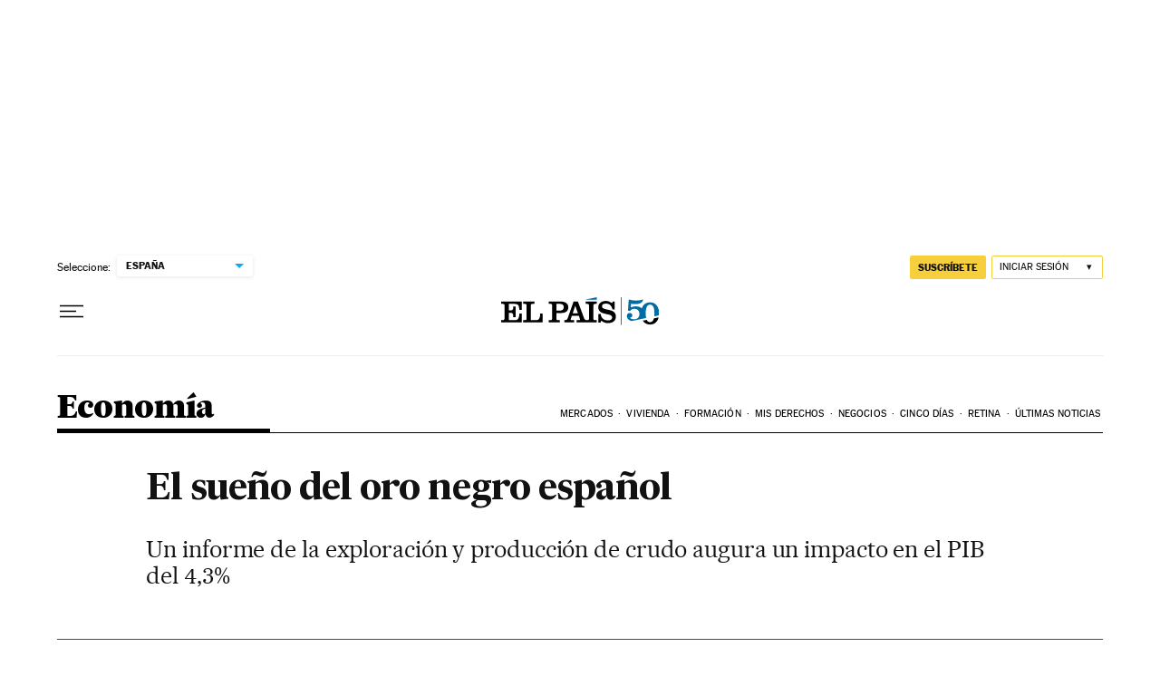

--- FILE ---
content_type: application/javascript; charset=utf-8
request_url: https://fundingchoicesmessages.google.com/f/AGSKWxVtyFTNSpEqazQcCqpYrg9bu2Wk_m5f2v1c6sk2rYbmNqdENRm18uKJqFQUQVJJqZ3oQfs-l2uTfpH1LMf8Qh-8e7EwOnVw7BRxykMuU5O0lNgapp3xa66SNMRFKZ8x8lJ1rn4=?fccs=W251bGwsbnVsbCxudWxsLG51bGwsbnVsbCxudWxsLFsxNzY5NDI1MjE2LDM5NzAwMDAwMF0sbnVsbCxudWxsLG51bGwsW251bGwsWzcsNl0sbnVsbCxudWxsLG51bGwsbnVsbCxudWxsLG51bGwsbnVsbCxudWxsLG51bGwsM10sImh0dHBzOi8vZWxwYWlzLmNvbS9lY29ub21pYS8yMDE0LzAzLzI0L2FjdHVhbGlkYWQvMTM5NTY3MDE2OF85NDY2MjUuaHRtbCIsbnVsbCxbWzgsIms2MVBCam1rNk8wIl0sWzksImVuLVVTIl0sWzE2LCJbMSwxLDFdIl0sWzE5LCIyIl0sWzE3LCJbMF0iXSxbMjQsIiJdLFsyOSwiZmFsc2UiXV1d
body_size: 109
content:
if (typeof __googlefc.fcKernelManager.run === 'function') {"use strict";this.default_ContributorServingResponseClientJs=this.default_ContributorServingResponseClientJs||{};(function(_){var window=this;
try{
var qp=function(a){this.A=_.t(a)};_.u(qp,_.J);var rp=function(a){this.A=_.t(a)};_.u(rp,_.J);rp.prototype.getWhitelistStatus=function(){return _.F(this,2)};var sp=function(a){this.A=_.t(a)};_.u(sp,_.J);var tp=_.ed(sp),up=function(a,b,c){this.B=a;this.j=_.A(b,qp,1);this.l=_.A(b,_.Pk,3);this.F=_.A(b,rp,4);a=this.B.location.hostname;this.D=_.Fg(this.j,2)&&_.O(this.j,2)!==""?_.O(this.j,2):a;a=new _.Qg(_.Qk(this.l));this.C=new _.dh(_.q.document,this.D,a);this.console=null;this.o=new _.mp(this.B,c,a)};
up.prototype.run=function(){if(_.O(this.j,3)){var a=this.C,b=_.O(this.j,3),c=_.fh(a),d=new _.Wg;b=_.hg(d,1,b);c=_.C(c,1,b);_.jh(a,c)}else _.gh(this.C,"FCNEC");_.op(this.o,_.A(this.l,_.De,1),this.l.getDefaultConsentRevocationText(),this.l.getDefaultConsentRevocationCloseText(),this.l.getDefaultConsentRevocationAttestationText(),this.D);_.pp(this.o,_.F(this.F,1),this.F.getWhitelistStatus());var e;a=(e=this.B.googlefc)==null?void 0:e.__executeManualDeployment;a!==void 0&&typeof a==="function"&&_.To(this.o.G,
"manualDeploymentApi")};var vp=function(){};vp.prototype.run=function(a,b,c){var d;return _.v(function(e){d=tp(b);(new up(a,d,c)).run();return e.return({})})};_.Tk(7,new vp);
}catch(e){_._DumpException(e)}
}).call(this,this.default_ContributorServingResponseClientJs);
// Google Inc.

//# sourceURL=/_/mss/boq-content-ads-contributor/_/js/k=boq-content-ads-contributor.ContributorServingResponseClientJs.en_US.k61PBjmk6O0.es5.O/d=1/exm=ad_blocking_detection_executable,kernel_loader,loader_js_executable/ed=1/rs=AJlcJMztj-kAdg6DB63MlSG3pP52LjSptg/m=cookie_refresh_executable
__googlefc.fcKernelManager.run('\x5b\x5b\x5b7,\x22\x5b\x5bnull,\\\x22elpais.com\\\x22,\\\x22AKsRol9QpqfTIaKXuZGfBX2YS4VgN-0vPFeDM1cL8sLaFYq64wZPftoW1adWn4bOPGXHLFPXeiOMUTChIhGdfD-QMXlXAVN9RuClqdlpS-36HV9gaq3lYexPNZYiXsrSX0OoXO6fvzOZNKWWn7uvDU1w6v-JXLE_iw\\\\u003d\\\\u003d\\\x22\x5d,null,\x5b\x5bnull,null,null,\\\x22https:\/\/fundingchoicesmessages.google.com\/f\/AGSKWxXw7vXFEuZ2REgoX1QFpuSZietSLRAAgmlWZOFb770yg1eJfhBDiJ13Mf9x6jHS_y70q9fXQAyxN9WNrsJp8cuWi-dx7cJdTMcFFUS-cKAhtLXBmqu2q0sumO5_J3J8l0syPzE\\\\u003d\\\x22\x5d,null,null,\x5bnull,null,null,\\\x22https:\/\/fundingchoicesmessages.google.com\/el\/AGSKWxWA4UT6KEuZyFILxUF_at-9geJgceFJo4lP_hVLX_9haf7qvMdn_u7yHQt2YAxJPhZRK6vdl7CWyRLqAWg19Kjv2Lwyx3GHkWcBgscf9GhQs51HrDgs-uKqvX_uyaSJhVkqPMk\\\\u003d\\\x22\x5d,null,\x5bnull,\x5b7,6\x5d,null,null,null,null,null,null,null,null,null,3\x5d\x5d,\x5b2,1\x5d\x5d\x22\x5d\x5d,\x5bnull,null,null,\x22https:\/\/fundingchoicesmessages.google.com\/f\/AGSKWxVPt1ZHomLSvR84sVIvw8EVi0hh8vZ6ucg1ipzR6br5zBR2MnZ7B5ERedZDpR-F7zKel6O3vJF9_qwGyxZVFSzAx5RffN207wlPfIUUHJGrEgIefyN3GbX0vd7v7oqHgBwRW2E\\u003d\x22\x5d\x5d');}

--- FILE ---
content_type: application/javascript; charset=utf-8
request_url: https://fundingchoicesmessages.google.com/f/AGSKWxUlYyZDFg4YxOdjOQi9LSO-44RMBpXElJuGgux98nA7BBldRwEP98XFXi3yJbTUo1HU8oUmsKePRgkmBtJfr-GxH9t4h6q_engSNQEZy1_zi0lUiJpcQEHgEL-eT4L4LJb0Rlc1Bq0LJmxfNhaGa_VGE8sFNEfN5Wn8e-wVdQCKkfpUIjX32lzku_Qg/_/iqadcontroller./amazon-ad-&adflag=/bannerad2-/videojs.sda.
body_size: -1290
content:
window['4c89b8af-9326-474e-bc1a-1d1b46619d3a'] = true;